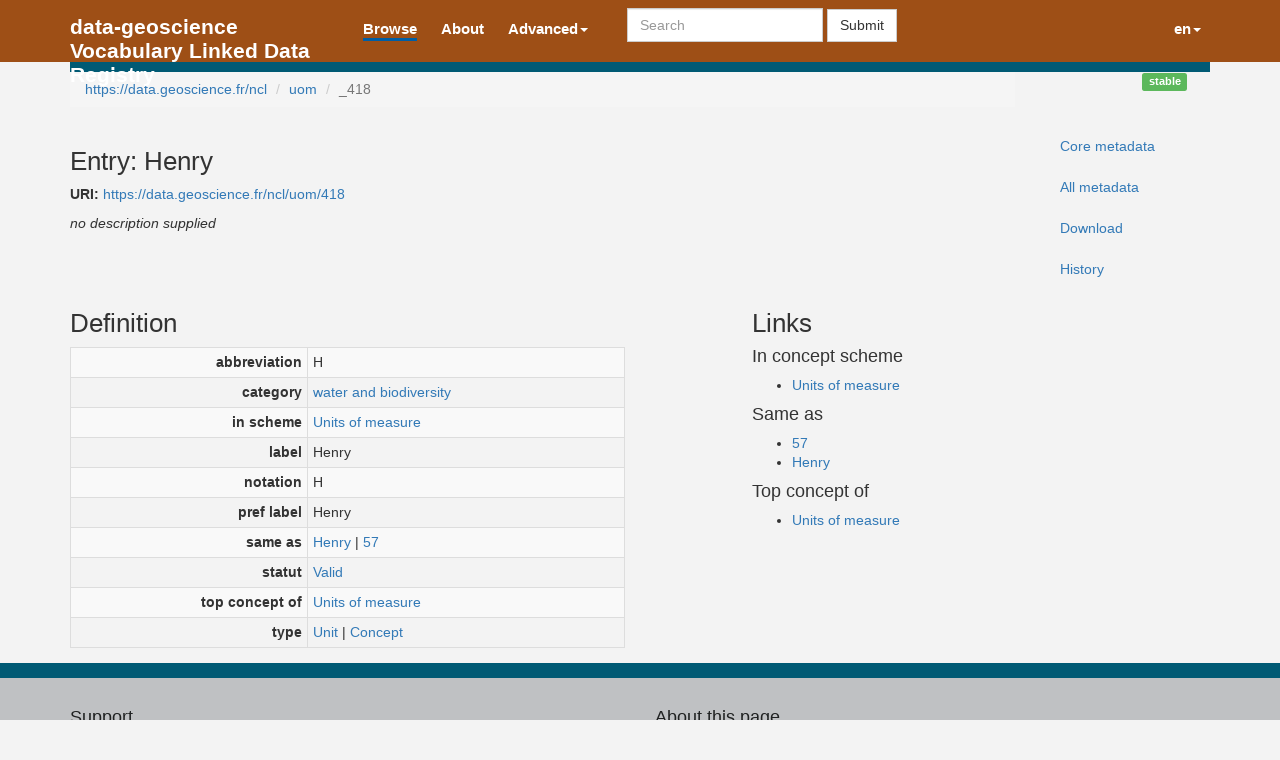

--- FILE ---
content_type: text/html;charset=utf-8
request_url: https://data.geoscience.fr/ncl/uom/_418?categ=general
body_size: 5118
content:



    

<!DOCTYPE html>
<html lang="en">
  <head>
    <meta http-equiv="Content-Type" content="text/html; charset=utf-8">
    <meta http-equiv="X-UA-Compatible" content="IE=edge">
    <meta name="viewport" content="width=device-width, initial-scale=1.0">

    <link rel="apple-touch-icon" sizes="180x180" href="/ncl/ui/assets/images/favicon/apple-touch-icon.png">
    <link rel="icon" type="image/png" sizes="32x32" href="/ncl/ui/assets/images/favicon/favicon-32x32.png">
    <link rel="icon" type="image/png" sizes="16x16" href="/ncl/ui/assets/images/favicon/favicon-16x16.png">
    <link rel="manifest" href="/ncl/ui/assets/images/favicon/manifest.json">
    <link rel="mask-icon" href="/ncl/ui/assets/images/favicon/safari-pinned-tab.svg" color="#5bbad5">
    <link rel="shortcut icon" href="/ncl/ui/assets/images/favicon/favicon.ico">
    <meta name="msapplication-config" content="/ncl/ui/assets/images/favicon/browserconfig.xml">
    <meta name="theme-color" content="#ffffff">

    <!-- HTML5 Shim and Respond.js IE8 support of HTML5 elements and media queries -->
    <!-- WARNING: Respond.js doesn't work if you view the page via file:// -->
    <!--[if lt IE 9]>
      <script src="https://oss.maxcdn.com/libs/html5shiv/3.7.0/html5shiv.js"></script>
      <script src="https://oss.maxcdn.com/libs/respond.js/1.3.0/respond.min.js"></script>
    <![endif]-->

    <title>  data-geoscience Vocabulary Linked Data Registry  : uom/_418 </title>

    <link href="/ncl/ui/assets/css/reg-style.css" rel="stylesheet" />

    <link href="/ncl/ui/assets/css/plugins/dataTables/dataTables.bootstrap.css" rel="stylesheet" />
    <link href="/ncl/ui/assets/font-awesome/css/font-awesome.css" rel="stylesheet" />

    <link type="text/css" rel="stylesheet" href="/ncl/ui/assets/css/ui.css" />
    <link type="text/css" rel="stylesheet" href="/ncl/ui/assets/css/jquery.dataTables.min.css" />
    <link href="/ncl/ui/assets/css/bootstrap-editable.css" rel="stylesheet"/>
    <link rel="stylesheet" type="text/css" href="/ncl/ui/assets/css/joint.min.css" />

    
    
    <script type="text/javascript" src="/ncl/ui/assets/js/jquery-3.6.0.min.js"></script>
    <script type="text/javascript" src="/ncl/ui/assets/js/jquery.form.js"></script>
  </head>

  <body>
    

        
                                        

                                  
        
        
                            
              
        

<nav class='navbar o-navbar-reg navbar-static-top' role='navigation'>
    <div class='container'>
        <div class='row'>
            <div class='col-sm-3'>
                <!-- Brand and toggle get grouped for better mobile display -->
                <div class='navbar-header'>
                    <button class='navbar-toggle collapsed' data-target='#navbar-ea-menu' data-toggle='collapse' type='button'>
                        <span class='sr-only'>Toggle navigation</span>
                        <span class='icon-bar'></span>
                        <span class='icon-bar'></span>
                        <span class='icon-bar'></span>
                    </button>
                    <a class="navbar-brand" href="/ncl/">data-geoscience Vocabulary Linked Data Registry</a>
                </div>
            </div>

            <div class="col-sm-9">
                <div class='collapse navbar-collapse' id='navbar-ea-menu'>
                    <ul class='nav navbar-nav navbar-left'>
                        <li class="active"><a href="/ncl/?_browse=true">Browse</a></li>
                        <li ><a href="/ncl/ui/about">About</a></li>
                                                
<li class="dropdown">
    <a href="#" class="dropdown-toggle" data-toggle="dropdown">Advanced<b class="caret"></b></a>
    <ul class="dropdown-menu">
                    <li><a href="http://data.geoscience.fr/ncl/ui/login?return=http://data.geoscience.fr/ncl/uom/_418">Login</a></li>
        
        
       <li role="separator" class="divider"></li>
              <li><a href="/ncl/ui/actions/check-page">Check URI</a></li>
       <li><a href="/ncl/ui/sparql-form">SPARQL</a></li>

           </ul>
</li>
                    </ul>

                    <form action="/ncl/ui/text-search" method="get" class="navbar-form navbar-left" role="search">
                        <div class="form-group">
                            <input type="search" class="form-control search-query" placeholder="Search"  name="query"/>
                        </div>
                        <button type="submit" class="btn btn-default">Submit</button>
                    </form>

                                          <ul class="nav navbar-nav navbar-right">
                        
<li class="dropdown languages">
  <a href="#" class="dropdown-toggle" data-toggle="dropdown">en<b class="caret"></b></a>
  <ul class="dropdown-menu dropdown-menu-right">
          <li><a href="?lang=en">
        <div class="langCode">
          <b>en</b>
        </div>
        <div>
          English
        </div>
      </a></li>
          <li><a href="?lang=fr">
        <div class="langCode">
          <b>fr</b>
        </div>
        <div>
          Français
        </div>
      </a></li>
      </ul>
</li>                      </ul>
                    
                                    </div>
            </div>
        </div>
    </div>
</nav>


    <div class='container' id="main">
        
    <div class='o-top-colour-bar'></div>

                    



<div class="row">
  <div class="col-md-10">
        <ol class="breadcrumb">
      <li><a href="/ncl/">https://data.geoscience.fr/ncl</a></li>
                        <li><a href="/ncl/uom">uom</a></li>
                                <li class="active">_418</li>
                  </ol>
  </div>
  <div class="col-md-offset-1 col-md-1">
      <span class="label label-success">stable</span>
  </div>
</div>

<div class="row">
  <div id="description" class="col-md-10">
    <h2>Entry: Henry  </h2>
    <p>  <strong>URI:</strong> <a href="/ncl/uom/418" title="https://data.geoscience.fr/ncl/uom/418">https://data.geoscience.fr/ncl/uom/418</a> </p>
    <p>   <p><em>no description supplied</em></p> </p>
  </div>
  <div id="metadata-pane" class="col-md-5 hide">
    <div class="tab-content" id="metadata-content">
      <div class="tab-pane" id="detailsTab">
        <h3 class="text-center">Core metadata</h3>
        <table class="table table-condensed">
            <tr><td class="align-right span2"><strong>is a</strong></td><td>                        <a href="http://qudt.org/schema/qudt#Unit" title="http://qudt.org/schema/qudt#Unit">Unit</a>
              |                         <a href="http://www.w3.org/2004/02/skos/core#Concept" title="http://www.w3.org/2004/02/skos/core#Concept">Concept</a>
              </td></tr>            <tr><td class="align-right span2"><strong>category</strong></td><td>                        <a href="/ncl/structure/Category/1" title="https://data.geoscience.fr/ncl/structure/Category/1">1</a>
              </td></tr>                                                            <tr><td class="align-right span2"><strong>changed on</strong></td><td>                        12 Dec 2025 12:34:55.089
              </td></tr>            <tr><td class="align-right span2"><strong>submitted by</strong></td><td>Hélène Bressan</td></tr>            <tr><td class="align-right span2"><strong>accepted on</strong></td><td>                        17 May 2019 11:36:32.644
              </td></tr>                                </table>
      </div>
      <div class="tab-pane" id="downloadsTab">
        <h3 class="text-center">Download formats available</h3>
<table class="table table-condensed">
  <tbody>

<h3 class="text-center">Download formats available</h3>
<table class="table table-condensed">
  <tbody>

        <tr>
            <td>RDF ttl</td>
              <td>
          <a href="/ncl/uom/418?_format=ttl&status=valid">plain</a>
        </td>
            <td>
        <a href="/ncl/uom/418?_format=ttl&_view=with_metadata&status=valid">with metadata</a>
      </td>
        </tr>
    <tr>
            <td>RDF/XML</td>
              <td>
          <a href="/ncl/uom/418?_format=rdf&status=valid">plain</a>
        </td>
            <td>
        <a href="/ncl/uom/418?_format=rdf&_view=with_metadata&status=valid">with metadata</a>
      </td>
        </tr>
    <tr>
            <td>JSON-LD</td>
              <td>
          <a href="/ncl/uom/418?_format=jsonld&status=valid">plain</a>
        </td>
            <td>
        <a href="/ncl/uom/418?_format=jsonld&_view=with_metadata&status=valid">with metadata</a>
      </td>
        </tr>
    <tr>
            <td>CSV</td>
              <td>
          <a href="/ncl/uom/418?_format=csv&status=valid">plain</a>
        </td>
            <td>
        <a href="/ncl/uom/418?_format=csv&_view=with_metadata&status=valid">with metadata</a>
      </td>
        </tr>
            <tr>
      <td>Export all</td>
      <td>
                <a href="/ncl/uom/418?export">export</a>
      </td>
      <td></td>
    </tr>
      </tbody>
</table>

      </div>
              <div class="tab-pane" id="metadataTab">
          <h3 class="text-center">All metadata properties</h3>
            <table class="table table-striped table-condensed">
    <tbody>
              <tr>
          <td class="align-right span2"> <strong title="http://purl.org/dc/terms/dateAccepted">date accepted</strong> </td>
          <td>
                                                                                          17 May 2019 11:36:32.644
                                                                                            <br />
                      </td>
        </tr>
              <tr>
          <td class="align-right span2"> <strong title="http://purl.org/dc/terms/dateSubmitted">date submitted</strong> </td>
          <td>
                                                                                          17 May 2019 11:32:39.082
                                                                                            <br />
                      </td>
        </tr>
              <tr>
          <td class="align-right span2"> <strong title="http://purl.org/linked-data/registry#definition">definition</strong> </td>
          <td>
                                                              <table class="table table-striped table-condensed">
    <tbody>
              <tr>
          <td class="align-right span2"> <strong title="http://purl.org/linked-data/registry#entity">entity</strong> </td>
          <td>
                                                                                          <a href="/ncl/uom/418" title="https://data.geoscience.fr/ncl/uom/418">Henry</a>
                                                                                            <br />
                      </td>
        </tr>
              <tr>
          <td class="align-right span2"> <strong title="http://purl.org/linked-data/registry#sourceGraph">source graph</strong> </td>
          <td>
                                                                                          <a href="/ncl/uom/_418:9#graph" title="https://data.geoscience.fr/ncl/uom/_418:9#graph">graph</a>
                                                                                            <br />
                      </td>
        </tr>
          </tbody>
  </table>
                                                                            <br />
                      </td>
        </tr>
              <tr>
          <td class="align-right span2"> <strong title="http://purl.org/linked-data/registry#itemClass">item class</strong> </td>
          <td>
                                                                                          <a href="http://www.w3.org/2004/02/skos/core#Concept" title="http://www.w3.org/2004/02/skos/core#Concept">Concept</a>
                                                |                                                                                              <a href="http://qudt.org/schema/qudt#Unit" title="http://qudt.org/schema/qudt#Unit">Unit</a>
                                                                                            <br />
                      </td>
        </tr>
              <tr>
          <td class="align-right span2"> <strong title="http://www.w3.org/2000/01/rdf-schema#label">label</strong> </td>
          <td>
                                                                                Henry
                                                                                    <br />
                      </td>
        </tr>
              <tr>
          <td class="align-right span2"> <strong title="http://purl.org/dc/terms/modified">modified</strong> </td>
          <td>
                                                                                          12 Dec 2025 12:34:55.089
                                                                                            <br />
                      </td>
        </tr>
              <tr>
          <td class="align-right span2"> <strong title="http://purl.org/linked-data/registry#notation">notation</strong> </td>
          <td>
                                                                                418
                                                                                    <br />
                      </td>
        </tr>
              <tr>
          <td class="align-right span2"> <strong title="http://purl.org/linked-data/registry#register">register</strong> </td>
          <td>
                                                                                          <a href="/ncl/uom" title="https://data.geoscience.fr/ncl/uom">uom</a>
                                                                                            <br />
                      </td>
        </tr>
              <tr>
          <td class="align-right span2"> <strong title="http://purl.org/linked-data/registry#status">status</strong> </td>
          <td>
                                                                                          <a href="http://purl.org/linked-data/registry#statusStable" title="http://purl.org/linked-data/registry#statusStable">status stable</a>
                                                                                            <br />
                      </td>
        </tr>
              <tr>
          <td class="align-right span2"> <strong title="http://purl.org/linked-data/registry#submitter">submitter</strong> </td>
          <td>
                                                              <table class="table table-striped table-condensed">
    <tbody>
              <tr>
          <td class="align-right span2"> <strong title="http://xmlns.com/foaf/0.1/accountName">account name</strong> </td>
          <td>
                                                                                h.bressan@brgm.fr
                                                                                    <br />
                      </td>
        </tr>
              <tr>
          <td class="align-right span2"> <strong title="http://xmlns.com/foaf/0.1/name">name</strong> </td>
          <td>
                                                                                H&eacute;l&egrave;ne Bressan
                                                                                    <br />
                      </td>
        </tr>
          </tbody>
  </table>
                                                                            <br />
                      </td>
        </tr>
              <tr>
          <td class="align-right span2"> <strong title="http://www.w3.org/1999/02/22-rdf-syntax-ns#type">type</strong> </td>
          <td>
                                                                                          <a href="http://purl.org/linked-data/registry#RegisterItem" title="http://purl.org/linked-data/registry#RegisterItem">register item</a>
                                                                                            <br />
                      </td>
        </tr>
              <tr>
          <td class="align-right span2"> <strong title="http://www.w3.org/2002/07/owl#versionInfo">version info</strong> </td>
          <td>
                                                                                10
                                                                                    <br />
                      </td>
        </tr>
          </tbody>
  </table>
        </div>
                    <div class="tab-pane" id="historyTab" data-action="showhistory" data-uri='uom/_418' data-uiroot='/ncl/ui'>
            <div class="tab-pane-inner">
                Pane is loading...
            </div>
                    </div>
                        <div class="tab-pane active" id="collapse-tab">
        <span class="small">Select tab to expand</span>
      </div>
    </div>
  </div>
  <div class="col-md-2">
    <ul class="nav nav-pills nav-stacked action-tab" id="pillstack">
        <li><a href="#detailsTab">Core metadata</a></li>
                  <li><a href="#metadataTab">All metadata</a></li>
                <li><a href="#downloadsTab">Download</a></li>
                  <li><a href="#historyTab" data-toggle="tab">History</a></li>
                                <li id="close-pillstack" class="hide"><a href="#collapse-tab" data-toggle="tab"><span class="glyphicon glyphicon-remove-circle"></span></a></li>
    </ul>
  </div>
</div>

    
  

  <div class="row">

  	<div class= "col-md-6" >
  		<h2>Definition</h2>
  		  		    <table class="table table-striped table-condensed table-bordered">
    <tbody>
              <tr>
          <td class="align-right span2"> <strong title="http://qudt.org/schema/qudt#abbreviation">abbreviation</strong> </td>
          <td>
                                                                                H
                                                                                    <br />
                      </td>
        </tr>
              <tr>
          <td class="align-right span2"> <strong title="http://purl.org/linked-data/registry#category">category</strong> </td>
          <td>
                                                                                          <a href="/ncl/structure/Category/1" title="https://data.geoscience.fr/ncl/structure/Category/1">water and biodiversity</a>
                                                                                            <br />
                      </td>
        </tr>
              <tr>
          <td class="align-right span2"> <strong title="http://www.w3.org/2004/02/skos/core#inScheme">in scheme</strong> </td>
          <td>
                                                                                          <a href="/ncl/uom" title="https://data.geoscience.fr/ncl/uom">Units of measure</a>
                                                                                            <br />
                      </td>
        </tr>
              <tr>
          <td class="align-right span2"> <strong title="http://www.w3.org/2000/01/rdf-schema#label">label</strong> </td>
          <td>
                                                                                Henry
                                                                                    <br />
                      </td>
        </tr>
              <tr>
          <td class="align-right span2"> <strong title="http://www.w3.org/2004/02/skos/core#notation">notation</strong> </td>
          <td>
                                                                                H
                                                                                    <br />
                      </td>
        </tr>
              <tr>
          <td class="align-right span2"> <strong title="http://www.w3.org/2004/02/skos/core#prefLabel">pref label</strong> </td>
          <td>
                                                                                Henry
                                                                                    <br />
                      </td>
        </tr>
              <tr>
          <td class="align-right span2"> <strong title="http://www.w3.org/2002/07/owl#sameAs">same as</strong> </td>
          <td>
                                                                                          <a href="http://qudt.org/vocab/unit#Henry" title="http://qudt.org/vocab/unit#Henry">Henry</a>
                                                |                                                                                              <a href="http://id.eaufrance.fr/urf/57" title="http://id.eaufrance.fr/urf/57">57</a>
                                                                                            <br />
                      </td>
        </tr>
              <tr>
          <td class="align-right span2"> <strong title="http://www.w3.org/ns/adms#statut">statut</strong> </td>
          <td>
                                                                                          <a href="http://inspire.ec.europa.eu/registry/status/valid" title="http://inspire.ec.europa.eu/registry/status/valid">Valid</a>
                                                                                            <br />
                      </td>
        </tr>
              <tr>
          <td class="align-right span2"> <strong title="http://www.w3.org/2004/02/skos/core#topConceptOf">top concept of</strong> </td>
          <td>
                                                                                          <a href="/ncl/uom" title="https://data.geoscience.fr/ncl/uom">Units of measure</a>
                                                                                            <br />
                      </td>
        </tr>
              <tr>
          <td class="align-right span2"> <strong title="http://www.w3.org/1999/02/22-rdf-syntax-ns#type">type</strong> </td>
          <td>
                                                                                          <a href="http://qudt.org/schema/qudt#Unit" title="http://qudt.org/schema/qudt#Unit">Unit</a>
                                                |                                                                                              <a href="http://www.w3.org/2004/02/skos/core#Concept" title="http://www.w3.org/2004/02/skos/core#Concept">Concept</a>
                                                                                            <br />
                      </td>
        </tr>
          </tbody>
  </table>
  		  	</div>
        <div class="col-md-offset-1 col-md-5">
      

  <h2>Links</h2>
    
  
    
    
  
    
    
  
    
    
  
    
    
  
    
    
  
    
          <h4>In concept scheme</h4>
      <ul>
                  <li>      <a href="/ncl/uom" title="https://data.geoscience.fr/ncl/uom">Units of measure</a>
  </li>
              </ul>
    
  
    
    
  
    
    
  
    
          <h4>Same as</h4>
      <ul>
                  <li>      <a href="http://id.eaufrance.fr/urf/57" title="http://id.eaufrance.fr/urf/57">57</a>
  </li>
                  <li>      <a href="http://qudt.org/vocab/unit#Henry" title="http://qudt.org/vocab/unit#Henry">Henry</a>
  </li>
              </ul>
    
  
    
    
  
    
    
  
    
          <h4>Top concept of</h4>
      <ul>
                  <li>      <a href="/ncl/uom" title="https://data.geoscience.fr/ncl/uom">Units of measure</a>
  </li>
              </ul>
    
  
    
    
  
  
    </div>
      </div>

        
   
    </div> <!-- End of container -->

 <footer class="o-footer">
  <div class="container">
    <div class="row">
      <div class="col-sm-6">
        <div class="">
          <div class="c-footer-credits">
            <h4 class="">Support</h4>
            <p>Reach out to us through <a href="https://www.brgm.fr/en/contacts">BRGM</a> website.</p>
          </div>
        </div>
      </div>

      <div class="col-sm-6">
        <h4>About this page</h4>
        <p>
            Unless otherwise stated, all content is available under the <a href="https://creativecommons.org/licenses/by/4.0/" rel="license">CC-BY License</a>
        </p>
        <p class="c-footer-epimorphics">
          <span class="i18n">Design and development by <a href="http://www.epimorphics.com">Epimorphics</a>.</span>
        </p>
                  <p>
            This website uses cookies to store your language preferences.
          </p>
              </div>

    </div><!--/.row-->
  </div>
</footer>
    <script type="text/javascript">
      window.registry = {
        assets: "\/ncl\/ui\/assets",
        language: "en"
      };
    </script>

    <script type="text/javascript" src="/ncl/ui/assets/js/bootstrap.min.js"></script>
    <script type="text/javascript" src="/ncl/ui/assets/js/jquery.dataTables.min.js"></script>
    <script src="/ncl/ui/assets/js/bootstrap-editable.min.js"></script>
    <script type="text/javascript" src="/ncl/ui/assets/js/ui.js"></script>
      </body>
</html>
